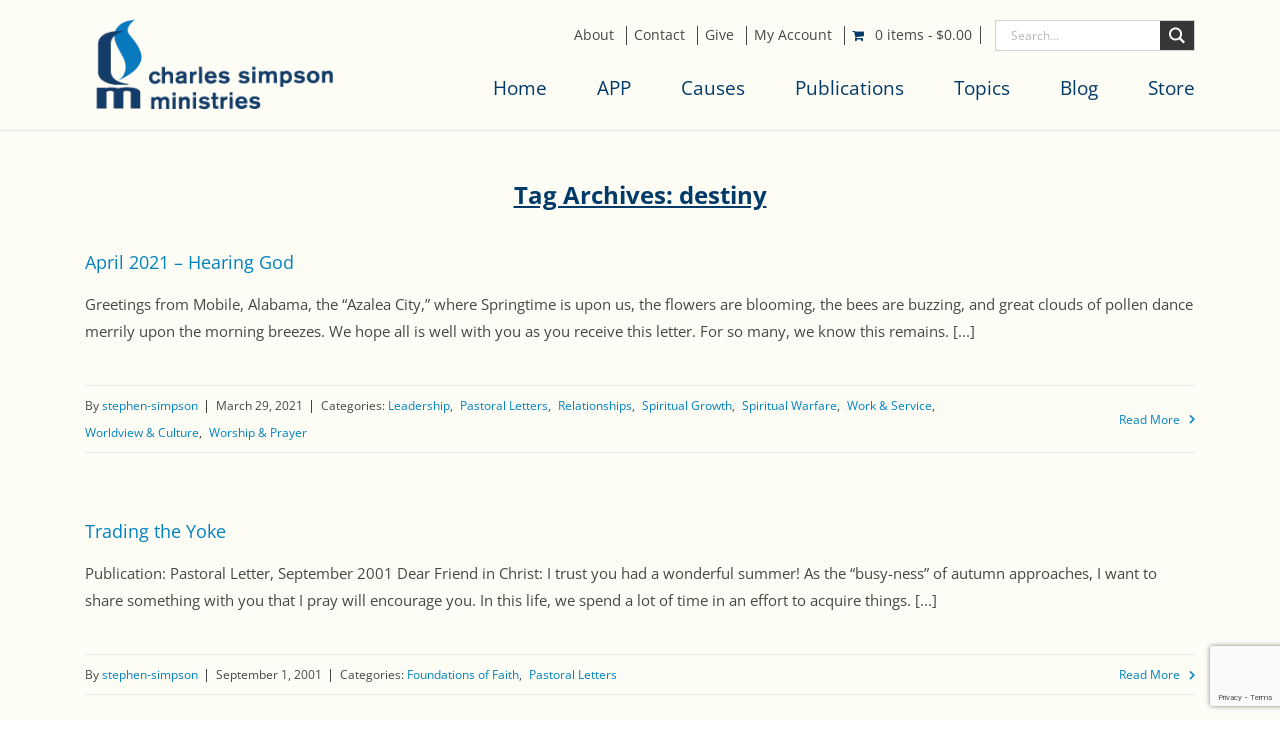

--- FILE ---
content_type: text/html; charset=utf-8
request_url: https://www.google.com/recaptcha/api2/anchor?ar=1&k=6LePo90qAAAAAF1ZvOj8tMRPoVLL5J0k0atcWQ4I&co=aHR0cHM6Ly9jc21wdWJsaXNoaW5nLm9yZzo0NDM.&hl=en&v=PoyoqOPhxBO7pBk68S4YbpHZ&size=invisible&anchor-ms=20000&execute-ms=30000&cb=hohsoi2xyekr
body_size: 48789
content:
<!DOCTYPE HTML><html dir="ltr" lang="en"><head><meta http-equiv="Content-Type" content="text/html; charset=UTF-8">
<meta http-equiv="X-UA-Compatible" content="IE=edge">
<title>reCAPTCHA</title>
<style type="text/css">
/* cyrillic-ext */
@font-face {
  font-family: 'Roboto';
  font-style: normal;
  font-weight: 400;
  font-stretch: 100%;
  src: url(//fonts.gstatic.com/s/roboto/v48/KFO7CnqEu92Fr1ME7kSn66aGLdTylUAMa3GUBHMdazTgWw.woff2) format('woff2');
  unicode-range: U+0460-052F, U+1C80-1C8A, U+20B4, U+2DE0-2DFF, U+A640-A69F, U+FE2E-FE2F;
}
/* cyrillic */
@font-face {
  font-family: 'Roboto';
  font-style: normal;
  font-weight: 400;
  font-stretch: 100%;
  src: url(//fonts.gstatic.com/s/roboto/v48/KFO7CnqEu92Fr1ME7kSn66aGLdTylUAMa3iUBHMdazTgWw.woff2) format('woff2');
  unicode-range: U+0301, U+0400-045F, U+0490-0491, U+04B0-04B1, U+2116;
}
/* greek-ext */
@font-face {
  font-family: 'Roboto';
  font-style: normal;
  font-weight: 400;
  font-stretch: 100%;
  src: url(//fonts.gstatic.com/s/roboto/v48/KFO7CnqEu92Fr1ME7kSn66aGLdTylUAMa3CUBHMdazTgWw.woff2) format('woff2');
  unicode-range: U+1F00-1FFF;
}
/* greek */
@font-face {
  font-family: 'Roboto';
  font-style: normal;
  font-weight: 400;
  font-stretch: 100%;
  src: url(//fonts.gstatic.com/s/roboto/v48/KFO7CnqEu92Fr1ME7kSn66aGLdTylUAMa3-UBHMdazTgWw.woff2) format('woff2');
  unicode-range: U+0370-0377, U+037A-037F, U+0384-038A, U+038C, U+038E-03A1, U+03A3-03FF;
}
/* math */
@font-face {
  font-family: 'Roboto';
  font-style: normal;
  font-weight: 400;
  font-stretch: 100%;
  src: url(//fonts.gstatic.com/s/roboto/v48/KFO7CnqEu92Fr1ME7kSn66aGLdTylUAMawCUBHMdazTgWw.woff2) format('woff2');
  unicode-range: U+0302-0303, U+0305, U+0307-0308, U+0310, U+0312, U+0315, U+031A, U+0326-0327, U+032C, U+032F-0330, U+0332-0333, U+0338, U+033A, U+0346, U+034D, U+0391-03A1, U+03A3-03A9, U+03B1-03C9, U+03D1, U+03D5-03D6, U+03F0-03F1, U+03F4-03F5, U+2016-2017, U+2034-2038, U+203C, U+2040, U+2043, U+2047, U+2050, U+2057, U+205F, U+2070-2071, U+2074-208E, U+2090-209C, U+20D0-20DC, U+20E1, U+20E5-20EF, U+2100-2112, U+2114-2115, U+2117-2121, U+2123-214F, U+2190, U+2192, U+2194-21AE, U+21B0-21E5, U+21F1-21F2, U+21F4-2211, U+2213-2214, U+2216-22FF, U+2308-230B, U+2310, U+2319, U+231C-2321, U+2336-237A, U+237C, U+2395, U+239B-23B7, U+23D0, U+23DC-23E1, U+2474-2475, U+25AF, U+25B3, U+25B7, U+25BD, U+25C1, U+25CA, U+25CC, U+25FB, U+266D-266F, U+27C0-27FF, U+2900-2AFF, U+2B0E-2B11, U+2B30-2B4C, U+2BFE, U+3030, U+FF5B, U+FF5D, U+1D400-1D7FF, U+1EE00-1EEFF;
}
/* symbols */
@font-face {
  font-family: 'Roboto';
  font-style: normal;
  font-weight: 400;
  font-stretch: 100%;
  src: url(//fonts.gstatic.com/s/roboto/v48/KFO7CnqEu92Fr1ME7kSn66aGLdTylUAMaxKUBHMdazTgWw.woff2) format('woff2');
  unicode-range: U+0001-000C, U+000E-001F, U+007F-009F, U+20DD-20E0, U+20E2-20E4, U+2150-218F, U+2190, U+2192, U+2194-2199, U+21AF, U+21E6-21F0, U+21F3, U+2218-2219, U+2299, U+22C4-22C6, U+2300-243F, U+2440-244A, U+2460-24FF, U+25A0-27BF, U+2800-28FF, U+2921-2922, U+2981, U+29BF, U+29EB, U+2B00-2BFF, U+4DC0-4DFF, U+FFF9-FFFB, U+10140-1018E, U+10190-1019C, U+101A0, U+101D0-101FD, U+102E0-102FB, U+10E60-10E7E, U+1D2C0-1D2D3, U+1D2E0-1D37F, U+1F000-1F0FF, U+1F100-1F1AD, U+1F1E6-1F1FF, U+1F30D-1F30F, U+1F315, U+1F31C, U+1F31E, U+1F320-1F32C, U+1F336, U+1F378, U+1F37D, U+1F382, U+1F393-1F39F, U+1F3A7-1F3A8, U+1F3AC-1F3AF, U+1F3C2, U+1F3C4-1F3C6, U+1F3CA-1F3CE, U+1F3D4-1F3E0, U+1F3ED, U+1F3F1-1F3F3, U+1F3F5-1F3F7, U+1F408, U+1F415, U+1F41F, U+1F426, U+1F43F, U+1F441-1F442, U+1F444, U+1F446-1F449, U+1F44C-1F44E, U+1F453, U+1F46A, U+1F47D, U+1F4A3, U+1F4B0, U+1F4B3, U+1F4B9, U+1F4BB, U+1F4BF, U+1F4C8-1F4CB, U+1F4D6, U+1F4DA, U+1F4DF, U+1F4E3-1F4E6, U+1F4EA-1F4ED, U+1F4F7, U+1F4F9-1F4FB, U+1F4FD-1F4FE, U+1F503, U+1F507-1F50B, U+1F50D, U+1F512-1F513, U+1F53E-1F54A, U+1F54F-1F5FA, U+1F610, U+1F650-1F67F, U+1F687, U+1F68D, U+1F691, U+1F694, U+1F698, U+1F6AD, U+1F6B2, U+1F6B9-1F6BA, U+1F6BC, U+1F6C6-1F6CF, U+1F6D3-1F6D7, U+1F6E0-1F6EA, U+1F6F0-1F6F3, U+1F6F7-1F6FC, U+1F700-1F7FF, U+1F800-1F80B, U+1F810-1F847, U+1F850-1F859, U+1F860-1F887, U+1F890-1F8AD, U+1F8B0-1F8BB, U+1F8C0-1F8C1, U+1F900-1F90B, U+1F93B, U+1F946, U+1F984, U+1F996, U+1F9E9, U+1FA00-1FA6F, U+1FA70-1FA7C, U+1FA80-1FA89, U+1FA8F-1FAC6, U+1FACE-1FADC, U+1FADF-1FAE9, U+1FAF0-1FAF8, U+1FB00-1FBFF;
}
/* vietnamese */
@font-face {
  font-family: 'Roboto';
  font-style: normal;
  font-weight: 400;
  font-stretch: 100%;
  src: url(//fonts.gstatic.com/s/roboto/v48/KFO7CnqEu92Fr1ME7kSn66aGLdTylUAMa3OUBHMdazTgWw.woff2) format('woff2');
  unicode-range: U+0102-0103, U+0110-0111, U+0128-0129, U+0168-0169, U+01A0-01A1, U+01AF-01B0, U+0300-0301, U+0303-0304, U+0308-0309, U+0323, U+0329, U+1EA0-1EF9, U+20AB;
}
/* latin-ext */
@font-face {
  font-family: 'Roboto';
  font-style: normal;
  font-weight: 400;
  font-stretch: 100%;
  src: url(//fonts.gstatic.com/s/roboto/v48/KFO7CnqEu92Fr1ME7kSn66aGLdTylUAMa3KUBHMdazTgWw.woff2) format('woff2');
  unicode-range: U+0100-02BA, U+02BD-02C5, U+02C7-02CC, U+02CE-02D7, U+02DD-02FF, U+0304, U+0308, U+0329, U+1D00-1DBF, U+1E00-1E9F, U+1EF2-1EFF, U+2020, U+20A0-20AB, U+20AD-20C0, U+2113, U+2C60-2C7F, U+A720-A7FF;
}
/* latin */
@font-face {
  font-family: 'Roboto';
  font-style: normal;
  font-weight: 400;
  font-stretch: 100%;
  src: url(//fonts.gstatic.com/s/roboto/v48/KFO7CnqEu92Fr1ME7kSn66aGLdTylUAMa3yUBHMdazQ.woff2) format('woff2');
  unicode-range: U+0000-00FF, U+0131, U+0152-0153, U+02BB-02BC, U+02C6, U+02DA, U+02DC, U+0304, U+0308, U+0329, U+2000-206F, U+20AC, U+2122, U+2191, U+2193, U+2212, U+2215, U+FEFF, U+FFFD;
}
/* cyrillic-ext */
@font-face {
  font-family: 'Roboto';
  font-style: normal;
  font-weight: 500;
  font-stretch: 100%;
  src: url(//fonts.gstatic.com/s/roboto/v48/KFO7CnqEu92Fr1ME7kSn66aGLdTylUAMa3GUBHMdazTgWw.woff2) format('woff2');
  unicode-range: U+0460-052F, U+1C80-1C8A, U+20B4, U+2DE0-2DFF, U+A640-A69F, U+FE2E-FE2F;
}
/* cyrillic */
@font-face {
  font-family: 'Roboto';
  font-style: normal;
  font-weight: 500;
  font-stretch: 100%;
  src: url(//fonts.gstatic.com/s/roboto/v48/KFO7CnqEu92Fr1ME7kSn66aGLdTylUAMa3iUBHMdazTgWw.woff2) format('woff2');
  unicode-range: U+0301, U+0400-045F, U+0490-0491, U+04B0-04B1, U+2116;
}
/* greek-ext */
@font-face {
  font-family: 'Roboto';
  font-style: normal;
  font-weight: 500;
  font-stretch: 100%;
  src: url(//fonts.gstatic.com/s/roboto/v48/KFO7CnqEu92Fr1ME7kSn66aGLdTylUAMa3CUBHMdazTgWw.woff2) format('woff2');
  unicode-range: U+1F00-1FFF;
}
/* greek */
@font-face {
  font-family: 'Roboto';
  font-style: normal;
  font-weight: 500;
  font-stretch: 100%;
  src: url(//fonts.gstatic.com/s/roboto/v48/KFO7CnqEu92Fr1ME7kSn66aGLdTylUAMa3-UBHMdazTgWw.woff2) format('woff2');
  unicode-range: U+0370-0377, U+037A-037F, U+0384-038A, U+038C, U+038E-03A1, U+03A3-03FF;
}
/* math */
@font-face {
  font-family: 'Roboto';
  font-style: normal;
  font-weight: 500;
  font-stretch: 100%;
  src: url(//fonts.gstatic.com/s/roboto/v48/KFO7CnqEu92Fr1ME7kSn66aGLdTylUAMawCUBHMdazTgWw.woff2) format('woff2');
  unicode-range: U+0302-0303, U+0305, U+0307-0308, U+0310, U+0312, U+0315, U+031A, U+0326-0327, U+032C, U+032F-0330, U+0332-0333, U+0338, U+033A, U+0346, U+034D, U+0391-03A1, U+03A3-03A9, U+03B1-03C9, U+03D1, U+03D5-03D6, U+03F0-03F1, U+03F4-03F5, U+2016-2017, U+2034-2038, U+203C, U+2040, U+2043, U+2047, U+2050, U+2057, U+205F, U+2070-2071, U+2074-208E, U+2090-209C, U+20D0-20DC, U+20E1, U+20E5-20EF, U+2100-2112, U+2114-2115, U+2117-2121, U+2123-214F, U+2190, U+2192, U+2194-21AE, U+21B0-21E5, U+21F1-21F2, U+21F4-2211, U+2213-2214, U+2216-22FF, U+2308-230B, U+2310, U+2319, U+231C-2321, U+2336-237A, U+237C, U+2395, U+239B-23B7, U+23D0, U+23DC-23E1, U+2474-2475, U+25AF, U+25B3, U+25B7, U+25BD, U+25C1, U+25CA, U+25CC, U+25FB, U+266D-266F, U+27C0-27FF, U+2900-2AFF, U+2B0E-2B11, U+2B30-2B4C, U+2BFE, U+3030, U+FF5B, U+FF5D, U+1D400-1D7FF, U+1EE00-1EEFF;
}
/* symbols */
@font-face {
  font-family: 'Roboto';
  font-style: normal;
  font-weight: 500;
  font-stretch: 100%;
  src: url(//fonts.gstatic.com/s/roboto/v48/KFO7CnqEu92Fr1ME7kSn66aGLdTylUAMaxKUBHMdazTgWw.woff2) format('woff2');
  unicode-range: U+0001-000C, U+000E-001F, U+007F-009F, U+20DD-20E0, U+20E2-20E4, U+2150-218F, U+2190, U+2192, U+2194-2199, U+21AF, U+21E6-21F0, U+21F3, U+2218-2219, U+2299, U+22C4-22C6, U+2300-243F, U+2440-244A, U+2460-24FF, U+25A0-27BF, U+2800-28FF, U+2921-2922, U+2981, U+29BF, U+29EB, U+2B00-2BFF, U+4DC0-4DFF, U+FFF9-FFFB, U+10140-1018E, U+10190-1019C, U+101A0, U+101D0-101FD, U+102E0-102FB, U+10E60-10E7E, U+1D2C0-1D2D3, U+1D2E0-1D37F, U+1F000-1F0FF, U+1F100-1F1AD, U+1F1E6-1F1FF, U+1F30D-1F30F, U+1F315, U+1F31C, U+1F31E, U+1F320-1F32C, U+1F336, U+1F378, U+1F37D, U+1F382, U+1F393-1F39F, U+1F3A7-1F3A8, U+1F3AC-1F3AF, U+1F3C2, U+1F3C4-1F3C6, U+1F3CA-1F3CE, U+1F3D4-1F3E0, U+1F3ED, U+1F3F1-1F3F3, U+1F3F5-1F3F7, U+1F408, U+1F415, U+1F41F, U+1F426, U+1F43F, U+1F441-1F442, U+1F444, U+1F446-1F449, U+1F44C-1F44E, U+1F453, U+1F46A, U+1F47D, U+1F4A3, U+1F4B0, U+1F4B3, U+1F4B9, U+1F4BB, U+1F4BF, U+1F4C8-1F4CB, U+1F4D6, U+1F4DA, U+1F4DF, U+1F4E3-1F4E6, U+1F4EA-1F4ED, U+1F4F7, U+1F4F9-1F4FB, U+1F4FD-1F4FE, U+1F503, U+1F507-1F50B, U+1F50D, U+1F512-1F513, U+1F53E-1F54A, U+1F54F-1F5FA, U+1F610, U+1F650-1F67F, U+1F687, U+1F68D, U+1F691, U+1F694, U+1F698, U+1F6AD, U+1F6B2, U+1F6B9-1F6BA, U+1F6BC, U+1F6C6-1F6CF, U+1F6D3-1F6D7, U+1F6E0-1F6EA, U+1F6F0-1F6F3, U+1F6F7-1F6FC, U+1F700-1F7FF, U+1F800-1F80B, U+1F810-1F847, U+1F850-1F859, U+1F860-1F887, U+1F890-1F8AD, U+1F8B0-1F8BB, U+1F8C0-1F8C1, U+1F900-1F90B, U+1F93B, U+1F946, U+1F984, U+1F996, U+1F9E9, U+1FA00-1FA6F, U+1FA70-1FA7C, U+1FA80-1FA89, U+1FA8F-1FAC6, U+1FACE-1FADC, U+1FADF-1FAE9, U+1FAF0-1FAF8, U+1FB00-1FBFF;
}
/* vietnamese */
@font-face {
  font-family: 'Roboto';
  font-style: normal;
  font-weight: 500;
  font-stretch: 100%;
  src: url(//fonts.gstatic.com/s/roboto/v48/KFO7CnqEu92Fr1ME7kSn66aGLdTylUAMa3OUBHMdazTgWw.woff2) format('woff2');
  unicode-range: U+0102-0103, U+0110-0111, U+0128-0129, U+0168-0169, U+01A0-01A1, U+01AF-01B0, U+0300-0301, U+0303-0304, U+0308-0309, U+0323, U+0329, U+1EA0-1EF9, U+20AB;
}
/* latin-ext */
@font-face {
  font-family: 'Roboto';
  font-style: normal;
  font-weight: 500;
  font-stretch: 100%;
  src: url(//fonts.gstatic.com/s/roboto/v48/KFO7CnqEu92Fr1ME7kSn66aGLdTylUAMa3KUBHMdazTgWw.woff2) format('woff2');
  unicode-range: U+0100-02BA, U+02BD-02C5, U+02C7-02CC, U+02CE-02D7, U+02DD-02FF, U+0304, U+0308, U+0329, U+1D00-1DBF, U+1E00-1E9F, U+1EF2-1EFF, U+2020, U+20A0-20AB, U+20AD-20C0, U+2113, U+2C60-2C7F, U+A720-A7FF;
}
/* latin */
@font-face {
  font-family: 'Roboto';
  font-style: normal;
  font-weight: 500;
  font-stretch: 100%;
  src: url(//fonts.gstatic.com/s/roboto/v48/KFO7CnqEu92Fr1ME7kSn66aGLdTylUAMa3yUBHMdazQ.woff2) format('woff2');
  unicode-range: U+0000-00FF, U+0131, U+0152-0153, U+02BB-02BC, U+02C6, U+02DA, U+02DC, U+0304, U+0308, U+0329, U+2000-206F, U+20AC, U+2122, U+2191, U+2193, U+2212, U+2215, U+FEFF, U+FFFD;
}
/* cyrillic-ext */
@font-face {
  font-family: 'Roboto';
  font-style: normal;
  font-weight: 900;
  font-stretch: 100%;
  src: url(//fonts.gstatic.com/s/roboto/v48/KFO7CnqEu92Fr1ME7kSn66aGLdTylUAMa3GUBHMdazTgWw.woff2) format('woff2');
  unicode-range: U+0460-052F, U+1C80-1C8A, U+20B4, U+2DE0-2DFF, U+A640-A69F, U+FE2E-FE2F;
}
/* cyrillic */
@font-face {
  font-family: 'Roboto';
  font-style: normal;
  font-weight: 900;
  font-stretch: 100%;
  src: url(//fonts.gstatic.com/s/roboto/v48/KFO7CnqEu92Fr1ME7kSn66aGLdTylUAMa3iUBHMdazTgWw.woff2) format('woff2');
  unicode-range: U+0301, U+0400-045F, U+0490-0491, U+04B0-04B1, U+2116;
}
/* greek-ext */
@font-face {
  font-family: 'Roboto';
  font-style: normal;
  font-weight: 900;
  font-stretch: 100%;
  src: url(//fonts.gstatic.com/s/roboto/v48/KFO7CnqEu92Fr1ME7kSn66aGLdTylUAMa3CUBHMdazTgWw.woff2) format('woff2');
  unicode-range: U+1F00-1FFF;
}
/* greek */
@font-face {
  font-family: 'Roboto';
  font-style: normal;
  font-weight: 900;
  font-stretch: 100%;
  src: url(//fonts.gstatic.com/s/roboto/v48/KFO7CnqEu92Fr1ME7kSn66aGLdTylUAMa3-UBHMdazTgWw.woff2) format('woff2');
  unicode-range: U+0370-0377, U+037A-037F, U+0384-038A, U+038C, U+038E-03A1, U+03A3-03FF;
}
/* math */
@font-face {
  font-family: 'Roboto';
  font-style: normal;
  font-weight: 900;
  font-stretch: 100%;
  src: url(//fonts.gstatic.com/s/roboto/v48/KFO7CnqEu92Fr1ME7kSn66aGLdTylUAMawCUBHMdazTgWw.woff2) format('woff2');
  unicode-range: U+0302-0303, U+0305, U+0307-0308, U+0310, U+0312, U+0315, U+031A, U+0326-0327, U+032C, U+032F-0330, U+0332-0333, U+0338, U+033A, U+0346, U+034D, U+0391-03A1, U+03A3-03A9, U+03B1-03C9, U+03D1, U+03D5-03D6, U+03F0-03F1, U+03F4-03F5, U+2016-2017, U+2034-2038, U+203C, U+2040, U+2043, U+2047, U+2050, U+2057, U+205F, U+2070-2071, U+2074-208E, U+2090-209C, U+20D0-20DC, U+20E1, U+20E5-20EF, U+2100-2112, U+2114-2115, U+2117-2121, U+2123-214F, U+2190, U+2192, U+2194-21AE, U+21B0-21E5, U+21F1-21F2, U+21F4-2211, U+2213-2214, U+2216-22FF, U+2308-230B, U+2310, U+2319, U+231C-2321, U+2336-237A, U+237C, U+2395, U+239B-23B7, U+23D0, U+23DC-23E1, U+2474-2475, U+25AF, U+25B3, U+25B7, U+25BD, U+25C1, U+25CA, U+25CC, U+25FB, U+266D-266F, U+27C0-27FF, U+2900-2AFF, U+2B0E-2B11, U+2B30-2B4C, U+2BFE, U+3030, U+FF5B, U+FF5D, U+1D400-1D7FF, U+1EE00-1EEFF;
}
/* symbols */
@font-face {
  font-family: 'Roboto';
  font-style: normal;
  font-weight: 900;
  font-stretch: 100%;
  src: url(//fonts.gstatic.com/s/roboto/v48/KFO7CnqEu92Fr1ME7kSn66aGLdTylUAMaxKUBHMdazTgWw.woff2) format('woff2');
  unicode-range: U+0001-000C, U+000E-001F, U+007F-009F, U+20DD-20E0, U+20E2-20E4, U+2150-218F, U+2190, U+2192, U+2194-2199, U+21AF, U+21E6-21F0, U+21F3, U+2218-2219, U+2299, U+22C4-22C6, U+2300-243F, U+2440-244A, U+2460-24FF, U+25A0-27BF, U+2800-28FF, U+2921-2922, U+2981, U+29BF, U+29EB, U+2B00-2BFF, U+4DC0-4DFF, U+FFF9-FFFB, U+10140-1018E, U+10190-1019C, U+101A0, U+101D0-101FD, U+102E0-102FB, U+10E60-10E7E, U+1D2C0-1D2D3, U+1D2E0-1D37F, U+1F000-1F0FF, U+1F100-1F1AD, U+1F1E6-1F1FF, U+1F30D-1F30F, U+1F315, U+1F31C, U+1F31E, U+1F320-1F32C, U+1F336, U+1F378, U+1F37D, U+1F382, U+1F393-1F39F, U+1F3A7-1F3A8, U+1F3AC-1F3AF, U+1F3C2, U+1F3C4-1F3C6, U+1F3CA-1F3CE, U+1F3D4-1F3E0, U+1F3ED, U+1F3F1-1F3F3, U+1F3F5-1F3F7, U+1F408, U+1F415, U+1F41F, U+1F426, U+1F43F, U+1F441-1F442, U+1F444, U+1F446-1F449, U+1F44C-1F44E, U+1F453, U+1F46A, U+1F47D, U+1F4A3, U+1F4B0, U+1F4B3, U+1F4B9, U+1F4BB, U+1F4BF, U+1F4C8-1F4CB, U+1F4D6, U+1F4DA, U+1F4DF, U+1F4E3-1F4E6, U+1F4EA-1F4ED, U+1F4F7, U+1F4F9-1F4FB, U+1F4FD-1F4FE, U+1F503, U+1F507-1F50B, U+1F50D, U+1F512-1F513, U+1F53E-1F54A, U+1F54F-1F5FA, U+1F610, U+1F650-1F67F, U+1F687, U+1F68D, U+1F691, U+1F694, U+1F698, U+1F6AD, U+1F6B2, U+1F6B9-1F6BA, U+1F6BC, U+1F6C6-1F6CF, U+1F6D3-1F6D7, U+1F6E0-1F6EA, U+1F6F0-1F6F3, U+1F6F7-1F6FC, U+1F700-1F7FF, U+1F800-1F80B, U+1F810-1F847, U+1F850-1F859, U+1F860-1F887, U+1F890-1F8AD, U+1F8B0-1F8BB, U+1F8C0-1F8C1, U+1F900-1F90B, U+1F93B, U+1F946, U+1F984, U+1F996, U+1F9E9, U+1FA00-1FA6F, U+1FA70-1FA7C, U+1FA80-1FA89, U+1FA8F-1FAC6, U+1FACE-1FADC, U+1FADF-1FAE9, U+1FAF0-1FAF8, U+1FB00-1FBFF;
}
/* vietnamese */
@font-face {
  font-family: 'Roboto';
  font-style: normal;
  font-weight: 900;
  font-stretch: 100%;
  src: url(//fonts.gstatic.com/s/roboto/v48/KFO7CnqEu92Fr1ME7kSn66aGLdTylUAMa3OUBHMdazTgWw.woff2) format('woff2');
  unicode-range: U+0102-0103, U+0110-0111, U+0128-0129, U+0168-0169, U+01A0-01A1, U+01AF-01B0, U+0300-0301, U+0303-0304, U+0308-0309, U+0323, U+0329, U+1EA0-1EF9, U+20AB;
}
/* latin-ext */
@font-face {
  font-family: 'Roboto';
  font-style: normal;
  font-weight: 900;
  font-stretch: 100%;
  src: url(//fonts.gstatic.com/s/roboto/v48/KFO7CnqEu92Fr1ME7kSn66aGLdTylUAMa3KUBHMdazTgWw.woff2) format('woff2');
  unicode-range: U+0100-02BA, U+02BD-02C5, U+02C7-02CC, U+02CE-02D7, U+02DD-02FF, U+0304, U+0308, U+0329, U+1D00-1DBF, U+1E00-1E9F, U+1EF2-1EFF, U+2020, U+20A0-20AB, U+20AD-20C0, U+2113, U+2C60-2C7F, U+A720-A7FF;
}
/* latin */
@font-face {
  font-family: 'Roboto';
  font-style: normal;
  font-weight: 900;
  font-stretch: 100%;
  src: url(//fonts.gstatic.com/s/roboto/v48/KFO7CnqEu92Fr1ME7kSn66aGLdTylUAMa3yUBHMdazQ.woff2) format('woff2');
  unicode-range: U+0000-00FF, U+0131, U+0152-0153, U+02BB-02BC, U+02C6, U+02DA, U+02DC, U+0304, U+0308, U+0329, U+2000-206F, U+20AC, U+2122, U+2191, U+2193, U+2212, U+2215, U+FEFF, U+FFFD;
}

</style>
<link rel="stylesheet" type="text/css" href="https://www.gstatic.com/recaptcha/releases/PoyoqOPhxBO7pBk68S4YbpHZ/styles__ltr.css">
<script nonce="ewk6ourWOoL4o1nnhHgjcQ" type="text/javascript">window['__recaptcha_api'] = 'https://www.google.com/recaptcha/api2/';</script>
<script type="text/javascript" src="https://www.gstatic.com/recaptcha/releases/PoyoqOPhxBO7pBk68S4YbpHZ/recaptcha__en.js" nonce="ewk6ourWOoL4o1nnhHgjcQ">
      
    </script></head>
<body><div id="rc-anchor-alert" class="rc-anchor-alert"></div>
<input type="hidden" id="recaptcha-token" value="[base64]">
<script type="text/javascript" nonce="ewk6ourWOoL4o1nnhHgjcQ">
      recaptcha.anchor.Main.init("[\x22ainput\x22,[\x22bgdata\x22,\x22\x22,\[base64]/[base64]/[base64]/[base64]/[base64]/[base64]/[base64]/[base64]/[base64]/[base64]\\u003d\x22,\[base64]\x22,\x22wrB8fsOVU8K0YAzDtDQpw7ZBw57DnMK1HsOqSRcvw43CsGlTw6/DuMO0wp7CsHklbCfCkMKgw7FaEHh2L8KRGjtXw5h/wo8dQ13DncOHHcO3wqpZw7VUwoIBw4lEwqITw7fCs2TCknsuEsOOGxcTTcOSJcODHxHCgTglMGNQERo7K8Kgwo1kw50+woHDksOcMcK7KMOOw67CmcOJSErDkMKPw5rDih4qwr9Sw7/Cu8KGIsKwAMOQGxZqwo1+S8OpKXEHwrzDvSbDqlZFwqR+PA3DlMKHNVZLHBPDu8OiwocrAsKiw4/CiMOYw4LDkxM/Yn3CnMKSwobDgVARwo3DvsOnwqApwrvDvMKFwqjCs8K8QAouwrLCq2XDpl4Mwp/CmcKXwrsLMsKXw4RoPcKOwo4CLsKLwpvCgcKyeMOHIcKww4fCj37Dv8KTw4wpecOfFsKbYsOMw5PCs8ONGcOPRxbDrh8yw6BRw7HDtsOlNcOBJMO9NsOnAW8IVDfCqRbCpsKLGT5Lw7kxw5fDsHdjOy/CigV4c8O/McO1w6TDpMORwp3CoRrCkXrDsWtuw4nClinCsMO8wqPDjBvDu8KewolGw7dOw4kew6QQHTvCvCLDkWczw5TChT5SP8OSwqUwwqpNFsKLw67CuMOWLsKTwpzDph3CmzrCgibDpsK9NTUGwqdvSXEAwqDDskU1BgvCocKVD8KHMV/DosOUdMOJTMK2d3HDojXCmsO9eVsTcMOOY8KUwrfDr2/Dm2sDwrrDr8OZY8Oxw6zCgUfDmcOuw5/DsMKQKMOKwrXDsT1bw7RiHMK9w5fDiUdGfX3DugVTw7/CoMKcYsOlw5/Dt8KOGMKLw4BvXMOTfsKkMcKSFHIwwp9dwq9uwrBowofDllJmwqhBRVrCmlw3woDDhMOENzgBb0NnRzLDhsOuwq3DshdMw7cwNS5tElxswq0tdmY2MX8hFF/CsCBdw7nDpATCucK7w57CsmJrGHEmwoDDvHvCusO7w5NDw6JNw5/[base64]/CiMKnbMKgDzUMdcKuwoNQOMODwo0IZsO1woVPasOPKsO6w6wbPcKZJMOAwqPCiVZyw4gIYWfDp0PCt8KDwq/Dgls/HDjDt8OKwp4tw67ClMOJw7jDr0PCrBs7GlksJcOAwrp7a8O7w4PChsK5XsK/[base64]/eMKdwrvCrMKXwrDClV4OwpV1woTCoMO6wobDg3HDrsOIKMKlwq3Cohp6E3sKODHCpcKAwqtOw4Z8woE1KMKzLMKgwpjCuQ3CrDA5w4RjI1fDj8KywodpWmouK8KgwpQVQsOcd3ZEw5Ukwq9UKQfCoMOsw6/[base64]/dsObcsOHPcOmw7LCgmsbworChMKNbcKMwrNgN8O8FTR5C2lywr03wqRCYMK4dGLCsVpVLcOkwqjDkcKww6IiMQvDvMOrCW4TL8OiwpDChsKvw4jDrsO6wo/[base64]/Cp8OowofCmllNwpRaGlrDg8Kzw4rCmcKjWSIuAgsdwpwMZsKgwq1MDcOCwpzDl8OQwoTDgMKVw51Bw5jDqMOew49Lwo1ywqXCoSo0d8KPbWtqwo7DncOkwptxw79xw7/DiBUIbsKDGMOwImoYIUkoKks3dRvCjzLDmTLCjcKhwpUJwpHDvMORUEgdWxhxwrxbGcOLwrTDhMO0wpx3VcK3w5oFUMOxwqsiWcOsOkfCpMKlXy/CnMONGHkkCcO1w7JCZCdCC0TCvcOBbGQQJBTCj28dw7nCkyd+woHCvDDDuAhQw6HCjMOTRTfCssOCU8Kuw5NZXMOmwpRYw4ZtwozCrsOhwqYQPhTDoMOIImU7wqLClDFGEMOhKR/DoGEzRkzDksK+R3HCgcO6w6pdwoXCocKEB8ODdg/Dj8OmGl5LJ0MVV8OiLF0iw7ZGKcO9w5LCsAdMAWLClwfCiCkkfsKCwpx4UGE8aRTCq8K2w7URJMKOfsO7ayp7w4lYwoPCphPDvcK4wobDk8OEw77DlTdCwrLCiXtpwoXDlcKoH8KSwo/CrsK0RmDDlcKCdsKPIsKgw6hfJMKxShvCssObLhbDn8Otwo/DtcOZNMKWw4nDiEbCqcOOVcKmwqIUAyHDkMOJNsOmwotwwo5nwrcSHMKvDVZ2wpJtwrUHCcOjw4bDpEA/VsOXbwNBwrbDj8OKwqAew6cJwr8YwpjDkMKLacOTOcO7wq9WwqbCunnCnMOEAUUuE8OxJsOjdU1QCEbCmsO3AcO+w451ZMKuwqVTw4ZhwoRWOMKAw7/[base64]/CrMOxw4Flw6HDgmcjw4Uoa8KhfMO0eMOfwpvDicKGVxHCh0lKwoVqwpJLw4Qkw4sAEMOvw5vDkR92EMOtW33Ds8KKLEzDt0U7I0DDqA7DhErDsMKCwqh/wrVaHgXDsgM6wo/[base64]/Dqy8CDcOfPMK1R8KGw491wqtMwp7CnsKaw7LCpxbCs8KywrMHwpPCn3zDhllQEgkiRwrCucK9wpNcWcOwwptJwoIiwq4mIMKVw4HCn8K4bgt/HcKfwoRvwojCgzwfAcOrXlLCgMO3K8KMXsOZw45/w51NXsOrGMK5C8OQw47DicK2w4/Ch8OrJzHDksOtwp85w5fDj1J4wp5zwq/DgQQBwpHCh116woHCrsKiNw48PcKvw6xMKlPDownDpcKGwqAkwrbCuV7DicKsw54PWwUiwrE+w4zChcKcd8KgwofDisK9w640w4LDnMOrwrQWMMKgwrkIw63CuAIPMzYWw47DoV0mw7HCr8KyL8OPwrV1CsOLLsOFwpMLwrrDnMOJwoTDsDTDiS7DhizDki/[base64]/DqjXCiMKKQsOhC1Q1KW9Tw7LDgsONw5stwot8w7pow7R1PnRCBXUrwrTCp3VuDcOHwoLCvMKUVSHDo8KsZEQMwoZcIMO1w47DkMOyw4wNAX87w551Z8KZAy/[base64]/AWzCswJRwpViw49hA8K+CidGHQjCkMKmSQJ2BUF+wrIhwq/[base64]/CmU/[base64]/acOxw6/CpDJ0w7ISPsKzTwdEccOiw6V6wq/[base64]/[base64]/CoDhGwo3ClMO1wrTDuxxsWBlRTArCvsOKKSQTwoF/UMOQw5VJTMOSDsKUw6jDoQnDksOnw57ChjNdwq/DoTnCsMK6WcKow4PCqE9mw4Q/H8OFw4hqMkvCoxZcbcOSwo7DvcOiw5TCtCBPwqYFCQDDiyDCsmLCiMOSTgVjw5bDs8O5w6HDv8KiwpvCksOYNxLCv8KVw5jDtXwDwprCinvDmsOndcKEwpzDksKpe2zCr0PCocOhL8K1wqbChDp4w7rDosOOw6NyMcK0HEXClsOkbl0qw4/ClQBmfsOKwpxrf8K1w6FOwogXw4ovwr8nacKBw7rCg8KLwr/DrcKkNHPDg2fDixLChBVMw7LCmCkjOsKnw5t7PcK/[base64]/ChsOSS8KJYMOowovCq38nw6vCgDFtc8OXMl4aPcORw6lqwrhywpLDssOXO2tSwpEWNcO1wphtwqfDsk/[base64]/Cp8KnwoFEw7wrMMKyUcOCTsKCw7Z0QRXCjcKTw4hbTsOtWAfCv8KHwqTDvMOzdhPCu2cxUsK9wqPCu0bCp27CqjXCrcKPG8Omw5diGMOWXjY2CMKVw53DqcKOwrZ4dUzCgsOOw4LCvWDDlyzDjlkiCMOPScOUwqDDpsOXwrjDlA7Dq8KBa8O/ClnDncK2wolxZ0fDhTbDhMK4TC1Kw6x9w6Z7w41jwqrCmcOWZ8Olw4PDnsOrWTAIwr4Cw5E9cMOyLW1iwo56wpbCl8OgdA5zFcOtwp7DtMKawq7ChDgfKsO8V8KfQQkTbEXCvwsew6/DoMKswr/ChsK0wpHDgMKwwrxowpbCsxJxwqscKjBxa8KZw4PDoSTCpSbCoSBgw6jCr8OKKl7DsBp8XW/CmnfDpnY4wo9Kw6rDo8KXwp7DuAzChcOdw7nDq8OjwoRHaMOvXsOwMiItLiMIV8Okw5R9wpxkwqkMw7kqw5ZNw7cnw53DjcObDQVKwplgQQHDp8OdN8Kpw7PCvcKaEMO4CQnDgzzDiMKQVxvCpsKWwpLCm8OLe8O/WsO5ZcKYZUvDl8KyFzQPwrwEA8OSw5VfwrTDscKKHC53wpoya8KjacKdECfDgXLDpMKeJcOHc8OyWsKcV3RNw68LwrMhw79De8OOw7PClXXDmMOJw5XClsK9w6rCsMKnw6jCt8ONw7PDrTtUey5mcMK6wpAyaVTCnDjCpA7CtsKfNsKEw5V/X8KnFcOedsKQQjpNJ8OuUVdqbEfDhynDoC1YEMOhw7fDrcORw6gPMUTDgEcxwqHDmxHCu291wq7DlMKqHSbDj2PCiMO4Dk/CgWjCr8ONFMONScKewovDqMKCwrsGw6rCkcO/WQjCljzCi0DCuW13w4rDqVUITWs4CcOJOcKOw5TDo8KeOsOuw4ordMO6wrnDlsKTw4jDg8KcwqTCrjvCmyLCt0lSH1LDgDPCkQ/[base64]/w5zCgMK3wqjCkmjDlB96wojCo8KfwoEZwpvDriopwr7CjC96O8OhEsO6w4l1wqkyw5PCs8KJPwdSwq59w5jCi1vDs2PDgGTDhGkOw4J7bcKZA1jDjBwseH8Ld8K7wpzChCNWw4DDu8OHw53Di0FpFlovw4DCtkjDhgUqBB0fdsKXwp1FWcOpw6rDvw4JK8OWw6/Ck8KjccO/J8OPwopqMMOrDhoPEcOkwqXChsKPw7BYw5gQHyrCtT/DucKJw6bDtcO5Nh59ZkkCHUDDvkrCiW3CjAVYwqzCrk/CpGzCsMK7w58Qwr45N21hA8ONw6/[base64]/DsKDW3TDh8KwwpTCo2jDtwrCk8KiYlFsw4nCu33ChgPCshAtccKoZMKvelnDtcObw7HDvMK4f1HChmMvWMOpHcKPw5dPw4jCksKBOsOiwq7DjjbCtCDCvFcjaMKlfREgw7nCoSJxEsOawrjDliHDqAROwolSwollDh/CgmXCunzCvwjDvWTDowfCr8OIwqAbw6dew7vDnT5fw7hSw6bCvFXCisOAw4vDpsONPcO5wq9TVUJewrjDjMOTw58Lwo/[base64]/w4jCjcOTRcKIY8KIw4vDvsOewqcgw6E4wq7DlFA4wrnCrQTDpMKvwpdbw7HDnMKRY23DvMOHLyHDv3HCq8K0HgjCtMONw47CrUIYwqpgwqBuMsKtPVJUYgsjw7dnwrbDuQYkb8O5EcKWKsO+w6TCo8OPGw3CgMOoXcKmA8KRwpEdw7w3wpzCusO8wrV/wo7DnsK2wosGwoPDoW/[base64]/Dt8OowqI8H1TDhsO8RXfDj2ouwpLCuCXCkRfDrDocwoDDhEjDqQtkVTpXw5zCjznCn8KSby1vTcOTR3rCncO+w7fDjj7CjcKQcUJ9w45Gwr57ThTCjg/DjsOrw4R4w5vDlQvCgzUiwpfCgB5LDzs1wrp/w4/[base64]/CgcO3w6LCpcOuwpYSe8KlRA3ClWrDhsO/wqx7GsOlAWzCrm3DpsO1w4bDmMKhcT3ClcKpLCLCrF4ERcOowo/CucKJw5goAEhZSF3CtcKfw6IrAcO2P1nCtcKWKmHDtMOsw7BnV8KfFsKiYMOdAcKQwqtjwoXCugQ2wpRPw6/[base64]/Du8OhwrfCh03DnQPDk3ILw4LDqcOEwocVw7g5aGzCu8O4wq/DkcObGsOeX8KGw51Jw7ANLhzDqsKMw47CrQhMIirCuMObDsKxwqV6w7zCvmxoT8OkEsKYP0XCgGBfCjrDug7Dp8OtwpcNNcKpccKLw7pOBcKpGsOlw6TCk3nCtsOyw7F0PMOrThdqJMOrwrrDo8Ogw4zCrXhYw7l9woDCgXkLbDN/[base64]/CocKNVcOTw5rDvxzDomsgWMKawrPDvsOFXsK+w4IJw5dOVCjChsKmYj5ceEPChlLDmMKaw5LDnsOIw4zCiMOEMsKzwpDDvjzDowDDlmwaw7XDmcKjQ8KePsKQBVgMwrwzwrEcXRfDuT0sw6vCsS/CpWB3wr3DgBLDhGFZw6PDh2QOw65Mw7fDgQ3Dojoxw4rCgGdsFGtLVHTDsxV4P8OfVF7Ch8OgfMOSwod2EMK9wpPDkMOVw6TCgw3Ch3YnJQEVJUcQw6bDpSBaVhTCm2lUwrPCssO/w6lrGMOuwpvDrUoFUMKvOB3Di2LCo2wYwrXCv8KiHDpGw6vDiR7DpMOuPsKUwoUcwrgfw44IUsOxPcKTw67DrcOWNiVrw5jDrsKiw5Q3LMODw4vCkSvChsO5w7g4w47DvcKMwofCv8K7w6vDuMKLw5Zxw7zDmsO9KkgRV8KkwpvDpMOvw4shKzo/wodCWQfClSvDuMOaw7TCtMKtW8KJZyHDvyQGwrorw7Rewq/Cl37DhsKiRA7Drx/DuMKUwqjCv0TDqG7CgMONwoxsHDXCsl4SwrdLw7F0w6tBDMOQAyEJw6DCjsKow5/CsS7CrlzCuGvCpUTCpBZRAMOPD398J8KcwozDpAEfw4nCjybDqsKpKMKXCx/DuMOrw6TCuS/CkBB+w5zCiQU+TVRowrJVEsO7PMKSw4DCp03CoELCjsKVcMKcGxdeVEE5w6/DvsKCwrbCokdLWgTDkwMOJ8OvTzJQVyLDkGzDqSIxwqYiw5cSZ8KywqN4w4sZwpNvdsOCc2A4HSjCo2/DsQURaX1kAgzCuMKEw5s7wpPDkcKKwoUtwpnDq8KMbxlgwp3DpwHCu2s1ecKMSsOUwr/CosOWw7HClcK5YEPDn8OyYW7DvhpcZk1Xwql3woE9w4TCgMKCwoHCrsKLwq0jXSrDlW1Rw6/[base64]/DkcONwq/DncOSFyctwqfDj8O/wqjDv2DCkCMHwoYoYcOxM8ONwojCkcKnwr3CiULCn8K+ccK/IcOWwoLDmmtoRGpSXcKjXsKIHcKvwo3CmMOtw7Ndw4JEw4HDijojwpXCnnXDgVDCtnvClWkOw4bDhsKXH8KawoBsbQAUwpvCicOxG1PCnGVQwo0Ew5paE8KRdmIoTcK4FjjDil5Rw6APwpHDiMObbsK9FsOMwrxRw5/CqMK+bcKKWMKxa8KFbVsCwr7CvcKDAynClG3DhcOacnAAXjQ/Hy/DhsOgHsOrw4RLVMKTw4JAFVLCsD7CoVLCv2fCv8OOaAzCuMOmOcKAw7waH8OzOxvCl8OXPQsBB8O/[base64]/Cn8K2M3DDhHTDvsKdwq7CgcKrWcKCwpjCvw3CksK6w6J6wrkGCQLDpggfwqFVwrldBm51wrjDlcKFPMOYEHLDpVchwqvCtcObw5LDjmhqw4/ChsKocsKRXhRwLjfCsWEqTcOqwrjDmWwBM0pYYQfCs2DDrwIRwoY3HWLClBPDi21ROsONw7PCvWTDm8OkY14dw5VnfHJkw4vDscOnwqQFwpUYw7FvwpbDrAk9aEjCgmcKQ8KqKcKWwpHDoA3CnRfCgwoLV8Kkwo1xCDHCvsKKwp7CgC/ClsOXw6zDqkduBinDmQTDvMKuwrxsw63CsHBvw63DhXUmw5rDo3Qsd8K4e8K9ZMK+wqpWw7nDksO6HkHDgzzDvTHCrULDnwbDuFrCtRXCmMKvBsKGKMKGQ8KlUkLDjWRYwrHCgTYnOU1BDinDpVjChUHCgsKqTHtMwrREwrVBw5LDn8OaZVkFw7zCvMK+w6LDisKWw6/DnMO3Y3vCnxQ4M8K6w4TDgXwNwpR/ZXDCliZ3w5LClcKOITXCp8KjfcOWw6vDny86C8OwwofDvjJ+DcO3w6tZw5JKwrDCgAzDuWF0G8OXw6h9w6Ygw4ZvPMO1DmvDg8Klw6pMc8K7f8ORMW/[base64]/Cqz9ZwpjCvwzDucOTwqzDocOlw4/ClMKywoRsbMO8Iy3ChsOHGMKrWcOZwr1Dw6DDuXBkwobDvm5Iw63DoV9FLyXDuEnCgcKPwoPCr8OfwopONAFAw6nChMKfaMKMw79uwpLDrcKwwqLCrMOwBcOew5nDiU8nw7EYAzw/[base64]/[base64]/DgXHDosOJw6oheHXDmD/DscKvw5rDsxd8csODwp4gw50qw44GTjsQJE8kwpzDhycEUMKpwoBiwq1ewprCgMKEw6/CinsfwpIrwqpgSmYuw7p+wrAow7/DsDlKwqbCssK/w70jfcO1YsKxwpRQwoLDkQTDrMOswqHDgcKjwq4jWcOIw54DSMOqwqDDvcKgwrpDMcKlwotyw77CkBPCgcKMwptEOsKld1Z3wp7CpsKKRsK/JH9XfsOyw7gUeMO6WMK9w7QsBx4Ob8OZMcKVwpxbN8OoWcOFw5t6w7vDgD7DmMOEwo/Cj1/DkMONBULCrMKeQsKwFsOfw7PDgRhQGsKvw57DucKqG8OmwqkGwoDCj1Idw5UfNcK8wpDCmsOPQsObGTnCtEkpXQVATiHCuzrCiMKOYFc/wrbDlHRRwoXDocKXw73Ci8OwAm3CgyXDqALDn01OHMO/EQkvwoDCucOqLsORPU0WZcKOw5kNwp3DqMKeK8O1ThHDhB/[base64]/agN9wq8Gwq/Cv0DDsirCnxkDw7lkAwnChcONw6PDs8KcZcKjwrbCngrDuz03QQvCrjktWkBYwr3CtMObbsKYw68Aw6vCqGjCrsO5NkDCrcOEwqTCnEUNw7B/wrzDokzDjcOKwo8mwqMxExPDjyvCnsODw6o+w7nCnsKGwr3DlcKzBh0dwq7Dhxh2J0/Cp8O3OcO/IcKzwpt4XMKmCsKLwrhOFX5+WiNhwp/DsF3Cq38kL8K7aivDpcOZIVLCjMK9K8OIw68kHV3CplBzehrDs21mwq1YwpvCpUYow4o8CsOuT0wYR8OKw6whwq1SEDsWBMK1w7cdQsKvVsORe8O8QAzDpcO6w5Fyw6zDlsO6w6/DqcOuZyHDmMK8J8O/IMOcDF7DmgfDrsOvwoDCu8OLw7g/[base64]/DgwfDi8KUIMOUwr4xewTCgQbDvifCrRjDu3kEwqptwo5Mw4fCkgLCij3Dp8O2TCnCh1PDvcOrKcOGFlhnGX3CmG4ew5fDo8Khw7jCm8K9wp/DqxXDn2rDkFfCkgrDiMOQB8K5wqoVw618M1cuwqjDkmFCw6A/CkNHw7phGMKuNwTCuHJvwpAwNMKBAsOxw6cxwr3CvMOTQsO+csOWWEJsw4HDqcKwXldgbcKew74uworCvHPDr3fDl8KkwqIofiE9b1snwqhnwoE/w4JPwqFJHWJRN0DCh1g1wqpSw5Rrw67CtsKEw7LDsyTDuMKbCjjDrg7Dt8KrwoNOwo8abAbCpsKeRxtBTR95CBnCnRxLw6nDicKFCcOxf8KBaywHw4QjwrHDh8OTwopYF8KRwp9cf8Ozw7Aaw5YVERc/wpTCpMOtwr3CtsKCdMOqw4sxwrfDvMOuwptKwq44w7HDgX4RcxjDtMKGfcKgw4tPYsOTUcKTTjnDncO2EU4hwonCvMKQZ8KvNm3DgEHCh8KKFsKKGMKVBcOqw5Qzwq7DlnVWwqMcVsKjwoHDjsOuU1UMw6DCq8K4asKITB0/wqNkKcOLwptEXcOxGMKcw6MZw5rDsiIsJ8OrZ8O5DlTCl8KPfcOXwr3DsR4ibWlAIBsjKl1vw5TDsw1XUMOlw7PDk8OwwpDDpMO8dcOCwqLCssO1w7jDrVF4UcOzNFrDh8O8w742w47DgsOqIMK2bzHDty/Ctjddw4HChMKRw7QUCkccEMO7L3rCscO0wobDklplJMOAcHrDkH9nw6HCnsK8QTPDoHxxw47Cjx/[base64]/CtMKbw6XDigXDgFxNOcKkwpx0FcOMG2nChE9rwqvCt8KXwrjDvMOPw5PDjSLDiyzDu8OfwpcDwqDCg8OpdF5OSMKuw4HDjW7DtSfCiybCncKdEzBeOG0Aek1kw6Ahw5xWwoHCp8KzwpMtw77DplrDj1vDkTY6I8KbFhJ/CsKOHsKRw53Dp8KUXVRbw7XDjcOPwopJw4vDj8K4U0TDncKEaQXDqU8Ewo0VbsKsfXBiw7Z+wpcKwrjDjj/CmBIuw6zDu8Ouw6lDXcOgwrHDnMKCwpDDlXLCgQJ3eTvCq8K/Zi1mwp1Zw4wBw7PCvlQBAsKsFXw1S3XCnsKnwojDqHVuwpkDPWYdXTE6w50PKjoowqtlw74yJEFnwqvCgcKSw4rDm8OEwoBvL8Kzwq7CisKAGCXDmGHCm8OiHcOCQ8Ohw4jClMO7a0VsMWLDjl59T8OGS8OBckZ7QWMPwrV3wofCqMK8fggqH8KGwo/CmMOFKsKmwpbDg8KVOkPDi0Zaw4cKGlhvw4hqw4zDl8KiDsKzXSkvc8KawpAHVlpZQ0HDvsOGw5Uyw4XDjQjDiQA5fXdSwq1qwovDpsOcwqk9w5bCsTnCiMObL8O6wrDDuMOXXwnDmxHDosKuwpB2cRM1w6kMwoV/w73Cv3jDty8LAcO8Lzt2wo3CsTHDmsODOMKmAMORMcK8w4nCr8K8w6RrMy5ow4HDgMOsw6zDjcKLw4crbsK2csOdw6tewqfChiDCgsKew4LDnGjDoEtyAgjDs8KLw54mw6DDuGzDkMO/eMKPL8KYw6fDgsOtw4Niw4LCjy7DssKXw7HClkjCscOVKcO+MMORakbChMKdQsKKFFRKwpVww7PDsnnDs8O+wrNFwpYpAmhaw6PCucKqw5vDq8OkwobDocKEw6xnwqJgF8K1ZMKbw5vCs8K/w6TDtMKKw5MMw73DpgxTZjEOZsOswqkJw6XDr0LDgh7CuMOswpDDrknCgcO5wr5Gw53DhWHDtR4jw75UQ8KIccKCIX/Dq8K9wqAJJMKMSTYwaMK4wrViw4zDiVHDrMO9wq15AXgYw6oQYG1Ow591fcOdIm/DocK+aHbCvMKTM8KyMjXCihvCp8OVw4jCkcKyJz1ow5Bzwr5HB3t2FcOOFsKKwofCv8OAODbDocOVwp9ew50RwpJzwqXCm8K5fsOIw7TDiU3Dq0nCk8OtI8KsPGsOw4DDoMOiwoPChyM5w7/CjMKIw7QxMMOuFcOsfMORTi9HScOewpvDlVU+ecOCVXQyUSTCjnHDiMKnDnN2w6LDoiZCwpdOAwDDkQlrwpHDriDCsEk+eXBXw7PCvlpLQ8O3wqUZwpXDoX88w6PCi1J/ZMOLRsKaGcOzE8OgakPDtTxAw5DCujTDqQNQaMK+w7gIwpTDn8OxWMO3BWHDgcOxbsO/DcKJw7XDsMOwMxFkVsO0w47CvCDCtHwCw4IzYcKUwrjCh8OBNg0GZ8O7w6XDnX0URcKWw6TCo0bDqcOkw4h5W3pHw6DDlHDCqcOLw58nwozCp8KFwpfDll1TfmbCl8KOKcKbwoPCt8Kgwr1ow63CqsKxE3/[base64]/Dkkg/E8ONUUrDnSAdw5nCtF13w7pfPVjCsSjCkG3Cq8Ohf8OdLcOqXMO/dzxWBH8XwqphHMK3w6LCuXICw74uw6jDlMK4SsKVw4ZXw5vDgTnCmCQxDgPDgWjCkjA6w65mw4N+cUjCosOXw5fCl8Kfw6kKw7HDtcONw693wrkbaMOtKsO9SMKaasOsw5PCl8OLw5bDusOJE0IwMhcjwrrDgsKpVk/Cg1c4EsO6HMKkw7TCocKWQcOmWsKmw5XDucKYwqLCjMODeg8Mw61Qwq9AasO8HMK/R8Omw4obB8KzHhTCgE/Dh8O/[base64]/CiMKTOcKgw4TChHsIwrDCrMKtw5gRG8K0w5hpQsOcCxnDusK9BinDj1bCpDPDrCHDrMOjw64Bwq/Dh2FoHBJ4w6zDmHbCjU0mHUxFU8OtfMK0Y1LDvcODeEsacxnDtH/DkMOvw4oUwpHDtMKnwrUWw5saw4bClQ7DksKtS3zComLCtC0yw5LDicKCw4dHQMKFw6zCu1ogw5vChMKVw5srw5PCtyFNCsOKYQzChsKIfsO/w74jw5gVO3vDvcKiGyDDvD5vw7Mrd8OBw7rCoT/CvsOwwr9Mw7rDoEQVwrwkw73Dmx7DhEDDicKTw6fCuwvCtcK2wqHChcOFwoFfw4HDkhR3fWdkwoBoU8KObMOgMsOjw7pVVCjCqFfDvlDDu8KHDRzDicKmwofCgRs0w5vDqMO0HiPCukJoTMOTbSvDvRUmO2sEG8OlGFYiYUXDk3rCtUnDo8Kow7LDvcO9asOmEG/Cq8KDIE9KPsOAw5hROgPDskJuJ8KQw57CsMOES8OYw5HCrFHDt8OywrtPwpDDnQrCkMOsw7RYwqU/wo7Di8KpG8OXw6FVwpLDv27Dhh1gw4rDvQPClybDvcKbIMORbsK3JDhmwr1iwrUuwpjDnC5FTCIsw6tjBMKVeDwlwobCoyQgEjLCvsOEaMOswolvw47ChcOlWcO2w6LDlMKeTCHDmMOVYMOEwr3DmnZMwrUeworDtcO3TAwOw4HDhRMMwp/DpUDCjW4FDHTDpMKiw4nCvyt9w7PDmsOTCElLw5TDhwcHwpXCvX8ow7/Ch8KOScKDw6xyw4w1ccO1PDHDlMKFWMO+ShzDpDliCnB7EE3Dh1RCEHjDiMOtUEgZw7pawqIXJ3c8AMOJwofCoAnCscOVYALCj8KlJmk4wq1RwoZGe8KaSsO5wp0xwovCscOjw7InwoBpwr85NWbDtlbCmsKKDHdbw4bDtSzCosKVwqg7DcOhwpfCrmcDZMKCGG/[base64]/w5FAamXDonLDqiTCu8KWw6zCog9qAFjClSNow4jCpMK0W0xsQFDDih0pZMKWwpXDmELCgATDl8OdwonDgi7CsmXCuMOxw5HDp8KoFsKhwoNvcm0ufDLCu3TDozV/w7PDlMKRfh4rT8O9wofDoh7DrxBkwprDnUFFKsKDXl/Cri3CsMK4csOoJQTCnsO6d8K6YsKXw6TDrn08KVzDm1sbwpgjwq/DjcKCb8KtN8KsbMOjw6LCjsKCwp9kwrNWw4LDqHPDjisxJxRjwp82woTDiFd2DT8wZglcwocNK2RjBMO2wp3Cox/DjSEbC8K/[base64]/CrcOgw7rCtMORdsKiNFPCoWbDnsKLZsKXw73DiAhdICIvw6DDv8OiVzbDm8KTwr1YYcOLw7kRwqjCsgjCisK8VQBIFXIrX8OKRXsPw4jClifDrG3CnWbCscKCwp/DhmtlUBQcw7zDg05zwqdfw6omI8OVXi3DksKdAsOkwrZpbMO/[base64]/ChWhTwoPCm2luWHNYccODSRRLwrXCkmLCjMKnZsKmw5jChF5MwqU/Tnc2DQfClMO+w6l0wpvDo8O7GXNlbcKpaSXCjUzDjMKOR2J8FCnCo8KMOBBbSjgCwrkMwqTDjgXDiMKFHcOiWRbDusOpaznDksKdARkqw67Cvl7CkMOYw4/Dn8Oww5Y0w6vDgcOSeAPDh1nDkHowwpo1wpvDgAtlw6XCvxTDjTdHw5XCjgYeCMOQw5DCiSfDnDgfwqMgw5bCh8K1w5NBCVtOfMKEJMO4dcOawp8Fwr7CssK9w6JHBEUuTMKJKjtUHXotw4PCiRTChGRQRxplw5TCpzsEw5/Cv1Ydw7/DhinCqsK9G8KTWVhRwpHDkcKNwpzDg8K6w6rDmsOSw4fDh8OewpnClRXDrnNTwpMzwr7Ck3fDvsOsXkw1REotwqVeYVM4wrRuJsORYD5NCnTDnsOCw7zDhMOtwoBOw5shwplBLx/[base64]/ChsOXMMKJw5IBCzrDkMKDwoxRKDfDtMKqw6LCgzzDmcO8woXDisOFcDlGcMOLVAbCncOawqEXOMK4wo1Qwq8XwqXDqcOpLDTChcKxR3ULY8Obwrd/O3A2GWfDlALDm14nw5VywqBYDT43MsKywrBIHwzCtS/DoDciwpROADrCm8O9f0jDucKwIWnCscKUw5BaI0EMNBA0XhPDmcOJwr3CmmzCgsKKFcOBwpsSwqEEa8KVwp5KwpjCt8KsPcKVwolGw7IcPMO7PsOPwq8yB8KleMO7wodZw64wESA9aEknX8K2wqHDrSDCg3Y2I1/DmcK4w4nDkcOTwrjCgMORayx6wpMnLcKDAEfDrMOCw6QXw7nCkcOfIsO3woHCkmIXwpfCucOPw5w6FgJzw5fDp8KWdFtrWlfDgsO8wp/DjQ9mDsKywrXDrMOgwp3Cg8K/Gy3DmHfDtsOsMsOzw5dsd1MnYQLCu3V8wr/DjUJ+dcKwwr/ChsOXYwgfwrQ/wrDDuyHDhDgswrksasOrBgB5w6jDtFDCgB5GdXXCnQhKVMKtKsKGwo/Dmkswwodfb8Oew4bDrMKVFMKxw47DuMKmw4xFw6ITUsKrwqPDs8OYGBxEXMOxcsOeMsO8wqEqak9bw5MWw4sxbgopHQrCqWhJDsKpalxDX38vw4x/PMKOw4zCucOqJBUkwo1JKMKNJsOZwq8PQ3PCvjoaUcK2WjPDkcO0NMO1wpF9C8Oww4TDiBotw60Zw5pKccKSGyjCisOYN8KZwrnDr8Ogwq4iA0/[base64]/Dt8KdbcO/w5nDtgXDkGVTW3XDrSAxbGksw6HCgiHDszPDhnfCp8OawrTDuMOkAsO+CcOwwqI1RX1mWsKdw57Cj8K+SsOVAXlWC8Ofw5hpw7PDpmJvwozDm8Oiwqciwpc6w5/CrALCmkDCvWTClcKiD8KmCRVSwqHCgmDDvjkqUX3CrgnCh8OAwojDgMOzQEhiwq/Cg8KZTE/CmMOXw7BXwpViTcK4M8O4NcKywodyGsO7w6xaw7TDrmdzNRxqM8Ohw6UAFsOlRyQMDkY5fMKjcsO3wpEgwqAVw5JaJMKgPsK9ZMKwSXLDuwhtwpkbw47CtsK4FCRVS8O8w7IIDQbDsyvCrw7DjRJ4KjDCuC8ab8KcBMOwH1nCgsKRwrfCsH/DpsOUw7BsVA5xwpArw6fCm2dow77DvFMPcxDCvcKcaBACw54fwpc9w5TCjSJkwq3DjMKFJQ4XMw5Ww6cgwpfDuBIZWcOpagwCw4/Cn8O4cMO7IX3CrsO1HcKiwrLCtcOPTx8DY0UuwoHCui4SwozCjsO2wqTCmcOjBiPDikNPbW09w6/[base64]/wowjw6wAWCtufcKLRUNhw7F5FiLCqcKYCHTCgsKOUsOlTMOGw4/DpMK4w5Irw5JCwrE2c8OJc8K5wr3DmMObwro/L8KIw5p1wpHCgMODLsOuwr9swrUtSm9JBzsUwqbCuMK1T8O5w4cCw6LDmsKPGcOMw43DjTXCgDHDvhY+wqoNAMOtwrDDucKcwpjDkwzDv3sEEcK2IANEw4HCt8KUO8Opw65Mw5ZvwqfDhn7DoMO/[base64]/[base64]/CsyLCvVJiJsOEb0dYwoDDsynCt8K4wrdZw4c+w5LDusOnw65kQlDDvcOlwrDDhUPDsMKNTMOcw7DDuUbDj07DlcOTw4XDgDNMBMO6FyTCoRDDlcO0w5vCtRs5bhXCkW/[base64]/ColQ2EMKWHFpgAcKCU8KGZFAhMAQeFcKZw7s9woVYw7bDhMKUHMOZwoACw67DuUlnw5VIVcKawoIZeW0Vw44IRcOAw4dfGsKnwqfDtcKPw5MJwqJ2wq8+X0A0KsOTw68SAcKAw5vDg8Khw6lTAsKAGhklw5clBsKfw5/DrTIJwr7Dr24vwqQbwr/DrsO5w6PCpcKCwqfCm2Z+wr7DsyV0NX3CnMKAw5RkC2Z0EmLDkQHCondwwot0wqDDp0ItwpbChzLDoGfCpsKkZD7Dl03DrzAbVTvCrMKGSm1Ww5nDlFDDmD/[base64]/DlCzDocKAwqnCicK1wrzDp8KgGMKaU8OMw6oADjcYNwjCv8OKfsO3esO0D8KQwr3ChSrCnDzCk0tMYA16NMKwBzLDtj/CnlrDnsObM8ObC8O9wq8ZSlPDvsOyw7/DpMKBJcK6wrhNw5HDoEjCpzJqBWg6wpDDgcOBw5XCpsK9wrQfw4FJKcKbPmXCosK4w44nwqnCjU7Col8gw6/[base64]/w6DCv0rDvjzCscO+KxA2WMK3d8Oswq7Dh8KVUMOELjN3Lg4+wonCrUHCrcOkwqnCtcORS8KHEQ/CiTtDwqbCt8OvwobDncOqPRjChlURwrzCrMKVw41uZRnCvC4wwrxwwpXCry5tM8OweD/DjcKIwq4sfS5aS8Kbw40Sw43Cs8KIwqIXwpzCmggtw4gnL8OpbMKrwp5dw6jDhMOcwrDCkWlxIh7CvHNCMMOPw5fDk04LEsOIRsKawrLCh3V4NijDi8K/GgXCgjwFKMOBw4rDg8KZbFPDhk7Cn8K9LMOeAGPCocOOMMOBwqjDhRlLwoPDucOEZMKrYsOIwrnCtRtRXkLDlALCqhhYw6QAw6fCn8KqCsOQVMKdwoFSI29owqTCisKPw5DChcOPw6sMIxxhIMOFNsOQwqIHU1N5w6tbw5HDncOIw7ojwp/DkCVLwr7Ch304w6fDuMOLB1fClcOSwrJMwrvDkWnCimbDucKRw5Jtwo/CgR3CjsKtw5xUDMKKei/DqsKNw7kZKcKUNcKOwrhow5YzFMOkwoBFw6UgNU3Ci2ULw7pQdRDDmghpNVvCs0nCkRVVwoc5w6HDpWt6SMOPfsK3IBnCnMK4w7fCpgxMw5PCiMOyKsKsdsOfaQYxwonDksO9KsO9w5B4w7slwq/CqmDCi0E4QX4zSsOzw5wTM8OgwqjCscKYwq0UbDFvwpPDgB3ClMKaeFpoJW7CvDjDqzo9JXRNw7zDtUl4fMOIZMKLOD/CgcKCwqnDuTHCpsOsNGTDvMKxwotuw7g7cRt9CzHDlMO/BMOFfUx7K8OQw55jwoHDvhXDoVdnwpPCvcOzMcO5F3LDjiIqw5MCwpfDmsOfbG/Cj0NVMsKHwobCpcOTbMOww4nCmgrDtlZJDMKTS3oubsKAKsOnwrUNw593wpXDhsKnw7zCgXEyw4zCmkxKYsOdwokGIMKzOXENQcO5w7/DksKuw7nDp2XCgsKawp/DuULDi3zDs07CjsKTfxbCoTTDjATDmkA6wpFWwqRAwoXDuw0xwrfCp0d5w4/DmS/CpUXCtDnDuMKQw6wOw7/DisKjBw/[base64]/DicOYH8ONNcOZAsOMw6dlwqbCuMOvKMObwpDClsOHclE5wpkAwoXDusOZD8Odwqdgw5/DtcKjwr4ueQfCk8KsW8OwEMOYYWJBw4tDdG4Yw67DmMK8wr54RsK8IMOlKsKzw6HDt1/CvwdQw5fDn8Ojw5fDggXCgWYCw5QKQWjCrx13RsONwoljw6TDncK1OggFHsOvBcO1wqTDp8K+w4/[base64]/w5nDgcKZw67CmUw1ecODTTRMSy0Gw7YvQlR3SsKzw41qP2wkcHPDgcKew7rChsKgw71HfQkrw5TCtirCvjnDu8OUwrwVPcOXOVxww61eHsKNwqYGMsK9w44GwpXDnVbCkcOEE8KBdMK/[base64]/LjsxwoMEBX5TPcOmFFcaMHjCq8KwE8KLwpDDlMOHw6fDkAQkEMK2wpjDlUhyYMKIw5V4Sn/DlV0nQUkrwqrDs8O1wrPCgkbDqw8eOcKUXw8/wqDDsgdWwpLDikPCtnk1w43CpgcVXDzCpGA1wobCkWrDjMO6wqh8DcKNwrBYeADDowPDs2FvLMKtw7AzbsOvGjg+L2FCDjzDiEZAPcOQPcKmwqlJBnoPwq8Wwo3CpigeJ8OeecKTfzHDtBZNfMOvw5rClMO/b8Oew5Vgw4LDqiITImw6C8OxY1zCusK6w5MLIcO4wpgyCyUQw5DDpcK3wpPDv8KfM8KZw7wpTcKsw7rDgkbCscKTTsKuwp83wrrDuxY9Mj3Cm8KcSxVhDsKTCRlAQwnDgi3CtsKDw53CtVciOQZqBHvCrcKeRsKuRWkQw5UBAsO/w5tWVcOcPcOmwrdCOkUmwrbDksOGGRPDvsKIwo5tw6TDn8Oowr7Dk3rCosKxw7JBN8KkGlzCqMOEw4/DpjREL8OQw7dowoDDnjsRw7PDpsKrw4LCmsKow4AQw4bCmsOew55dAARMVksjdAfCrCRRL2oeWiUwwqM/[base64]/Cu8Kcw6nDugPDq8KuwppAWMOgwqFrFcKvc8OjMcO6AG/Doy7CssKEFWjDgsKIH0YhS8KhKjQbS8OwBCfDi8Kfw7I9w4nCo8Kkwr0twpIiw5XDpHzDhmHCqcKeG8KvCwzCrcKBB0PDq8KMKcOYwrdhw7xkVGkaw7sqZwjCmMKkw4/DrVtcwoFbacKJIsOeKMKuwooUF1otw7zDjMKuCMK+w6fCnMO8Ykx1TcKlw5HDlsK4w63CsMK3F0vCqcOWw67CrUjDnibDgw9HViDDgcO9woUHG8OlwqZZLsOVHsONw7FnUWPCnB/CuULDiUTDo8OYABDDni8Hw4rDgyjClsOGAXFjw5fCisOJw6ABw4lcETBXfBd9AMK8w69NwqgTwqnDpAE2wrMlw6U+w5s2w5bChMOiFsONBy9ABsO0w4ViEsODw4PDocKuw6MNAsOkw79cPnxrDMOTeh7DtcK1w7FFwodSw5zDmcK0C8KQdwbDrMOdwol/[base64]/CpxzDqcKef3/DlC/DtyvDogzCvWtWwpIdXXDCi3/CuVgtOcKTw7XDlMKCFR7DmnUjw5/[base64]/Dn1o/wrs2wp/[base64]/CoxpoeAJcXMOkGgN/wpPDlzLDlsO2w57DqcKjw5LDihrDhScyw7nCgzrDjEE/[base64]/w4zDrcOowppgWQoIKFQ3ScOHw5vDlcKsw5fChMKuw4Udw6o1KDFedwfDjzxDwpRxBMOHwrvDmhvDmcKRAwfDlMK3w6zCnMKKDcOBw4XDkMOuw6vCn0HCimATwo7CkcOYwosMw6Etw5bCkMK/w7RkfsKJMcOQZcK7w5bCo1slXnsGw6rCphADwp/CssO4w4VhMMOiw5Zdw5PChMKLwplTwpMOOB1+HsKIw6phwoBlR3LDnMKHPyoxw7UKLm3ClcOGw7d6f8KAwpDDj1cmw5dGw6/[base64]/Du8KMwrt9wrxBwotawqAkf8ODPw\\u003d\\u003d\x22],null,[\x22conf\x22,null,\x226LePo90qAAAAAF1ZvOj8tMRPoVLL5J0k0atcWQ4I\x22,0,null,null,null,1,[21,125,63,73,95,87,41,43,42,83,102,105,109,121],[1017145,710],0,null,null,null,null,0,null,0,null,700,1,null,0,\[base64]/76lBhn6iwkZoQoZnOKMAhk\\u003d\x22,0,0,null,null,1,null,0,0,null,null,null,0],\x22https://csmpublishing.org:443\x22,null,[3,1,1],null,null,null,1,3600,[\x22https://www.google.com/intl/en/policies/privacy/\x22,\x22https://www.google.com/intl/en/policies/terms/\x22],\x22gn1J/P0VY7Ft/HGVnmRLZ9EaLc5Rrs1wMKJPwHQP6t0\\u003d\x22,1,0,null,1,1768653291988,0,0,[12],null,[223,73,102,151,25],\x22RC-lm0s1Gg9Jaw0hw\x22,null,null,null,null,null,\x220dAFcWeA6SK0nUR6QIw2CA5WhtwWNzI7Oif1sIvoACyVBIo6r17ovSK-wsr5hZk9dndE_fdT3bGDxxQMsfwoIeFIf36a5EALqmTA\x22,1768736091800]");
    </script></body></html>